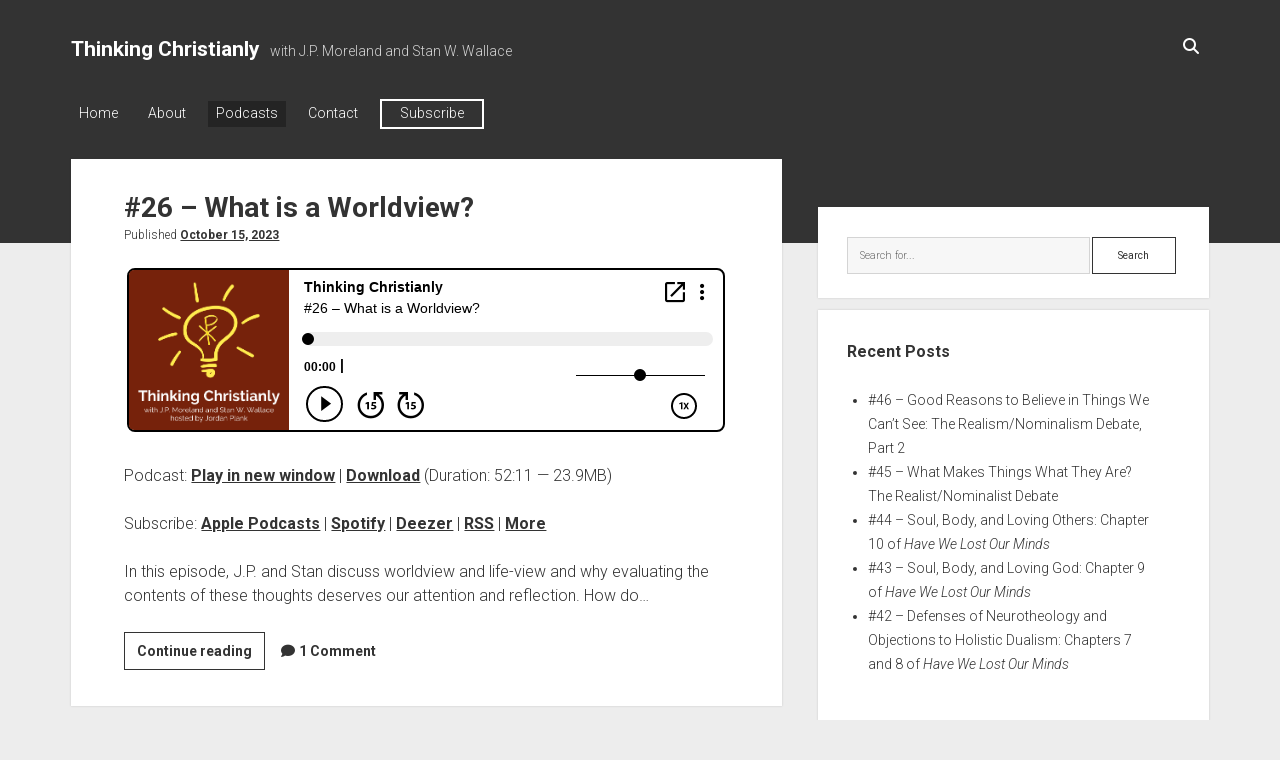

--- FILE ---
content_type: text/html; charset=UTF-8
request_url: https://thinkingchristianly.org/podcasts/page/3/
body_size: 18417
content:
<!DOCTYPE html>

<html lang="en-US">

<head>
	<title>Podcasts &#8211; Page 3 &#8211; Thinking Christianly</title>
<meta name='robots' content='max-image-preview:large' />
<meta charset="UTF-8" />
<meta name="viewport" content="width=device-width, initial-scale=1" />
<meta name="template" content="Period 1.750" />
<link rel='dns-prefetch' href='//fonts.googleapis.com' />
		<style>
			.lazyload,
			.lazyloading {
				max-width: 100%;
			}
		</style>
				<!-- This site uses the Google Analytics by MonsterInsights plugin v9.11.1 - Using Analytics tracking - https://www.monsterinsights.com/ -->
							<script src="//www.googletagmanager.com/gtag/js?id=G-3PFPW0T16J"  data-cfasync="false" data-wpfc-render="false" type="text/javascript" async></script>
			<script data-cfasync="false" data-wpfc-render="false" type="text/javascript">
				var mi_version = '9.11.1';
				var mi_track_user = true;
				var mi_no_track_reason = '';
								var MonsterInsightsDefaultLocations = {"page_location":"https:\/\/thinkingchristianly.org\/podcasts\/page\/3\/"};
								if ( typeof MonsterInsightsPrivacyGuardFilter === 'function' ) {
					var MonsterInsightsLocations = (typeof MonsterInsightsExcludeQuery === 'object') ? MonsterInsightsPrivacyGuardFilter( MonsterInsightsExcludeQuery ) : MonsterInsightsPrivacyGuardFilter( MonsterInsightsDefaultLocations );
				} else {
					var MonsterInsightsLocations = (typeof MonsterInsightsExcludeQuery === 'object') ? MonsterInsightsExcludeQuery : MonsterInsightsDefaultLocations;
				}

								var disableStrs = [
										'ga-disable-G-3PFPW0T16J',
									];

				/* Function to detect opted out users */
				function __gtagTrackerIsOptedOut() {
					for (var index = 0; index < disableStrs.length; index++) {
						if (document.cookie.indexOf(disableStrs[index] + '=true') > -1) {
							return true;
						}
					}

					return false;
				}

				/* Disable tracking if the opt-out cookie exists. */
				if (__gtagTrackerIsOptedOut()) {
					for (var index = 0; index < disableStrs.length; index++) {
						window[disableStrs[index]] = true;
					}
				}

				/* Opt-out function */
				function __gtagTrackerOptout() {
					for (var index = 0; index < disableStrs.length; index++) {
						document.cookie = disableStrs[index] + '=true; expires=Thu, 31 Dec 2099 23:59:59 UTC; path=/';
						window[disableStrs[index]] = true;
					}
				}

				if ('undefined' === typeof gaOptout) {
					function gaOptout() {
						__gtagTrackerOptout();
					}
				}
								window.dataLayer = window.dataLayer || [];

				window.MonsterInsightsDualTracker = {
					helpers: {},
					trackers: {},
				};
				if (mi_track_user) {
					function __gtagDataLayer() {
						dataLayer.push(arguments);
					}

					function __gtagTracker(type, name, parameters) {
						if (!parameters) {
							parameters = {};
						}

						if (parameters.send_to) {
							__gtagDataLayer.apply(null, arguments);
							return;
						}

						if (type === 'event') {
														parameters.send_to = monsterinsights_frontend.v4_id;
							var hookName = name;
							if (typeof parameters['event_category'] !== 'undefined') {
								hookName = parameters['event_category'] + ':' + name;
							}

							if (typeof MonsterInsightsDualTracker.trackers[hookName] !== 'undefined') {
								MonsterInsightsDualTracker.trackers[hookName](parameters);
							} else {
								__gtagDataLayer('event', name, parameters);
							}
							
						} else {
							__gtagDataLayer.apply(null, arguments);
						}
					}

					__gtagTracker('js', new Date());
					__gtagTracker('set', {
						'developer_id.dZGIzZG': true,
											});
					if ( MonsterInsightsLocations.page_location ) {
						__gtagTracker('set', MonsterInsightsLocations);
					}
										__gtagTracker('config', 'G-3PFPW0T16J', {"forceSSL":"true","link_attribution":"true"} );
										window.gtag = __gtagTracker;										(function () {
						/* https://developers.google.com/analytics/devguides/collection/analyticsjs/ */
						/* ga and __gaTracker compatibility shim. */
						var noopfn = function () {
							return null;
						};
						var newtracker = function () {
							return new Tracker();
						};
						var Tracker = function () {
							return null;
						};
						var p = Tracker.prototype;
						p.get = noopfn;
						p.set = noopfn;
						p.send = function () {
							var args = Array.prototype.slice.call(arguments);
							args.unshift('send');
							__gaTracker.apply(null, args);
						};
						var __gaTracker = function () {
							var len = arguments.length;
							if (len === 0) {
								return;
							}
							var f = arguments[len - 1];
							if (typeof f !== 'object' || f === null || typeof f.hitCallback !== 'function') {
								if ('send' === arguments[0]) {
									var hitConverted, hitObject = false, action;
									if ('event' === arguments[1]) {
										if ('undefined' !== typeof arguments[3]) {
											hitObject = {
												'eventAction': arguments[3],
												'eventCategory': arguments[2],
												'eventLabel': arguments[4],
												'value': arguments[5] ? arguments[5] : 1,
											}
										}
									}
									if ('pageview' === arguments[1]) {
										if ('undefined' !== typeof arguments[2]) {
											hitObject = {
												'eventAction': 'page_view',
												'page_path': arguments[2],
											}
										}
									}
									if (typeof arguments[2] === 'object') {
										hitObject = arguments[2];
									}
									if (typeof arguments[5] === 'object') {
										Object.assign(hitObject, arguments[5]);
									}
									if ('undefined' !== typeof arguments[1].hitType) {
										hitObject = arguments[1];
										if ('pageview' === hitObject.hitType) {
											hitObject.eventAction = 'page_view';
										}
									}
									if (hitObject) {
										action = 'timing' === arguments[1].hitType ? 'timing_complete' : hitObject.eventAction;
										hitConverted = mapArgs(hitObject);
										__gtagTracker('event', action, hitConverted);
									}
								}
								return;
							}

							function mapArgs(args) {
								var arg, hit = {};
								var gaMap = {
									'eventCategory': 'event_category',
									'eventAction': 'event_action',
									'eventLabel': 'event_label',
									'eventValue': 'event_value',
									'nonInteraction': 'non_interaction',
									'timingCategory': 'event_category',
									'timingVar': 'name',
									'timingValue': 'value',
									'timingLabel': 'event_label',
									'page': 'page_path',
									'location': 'page_location',
									'title': 'page_title',
									'referrer' : 'page_referrer',
								};
								for (arg in args) {
																		if (!(!args.hasOwnProperty(arg) || !gaMap.hasOwnProperty(arg))) {
										hit[gaMap[arg]] = args[arg];
									} else {
										hit[arg] = args[arg];
									}
								}
								return hit;
							}

							try {
								f.hitCallback();
							} catch (ex) {
							}
						};
						__gaTracker.create = newtracker;
						__gaTracker.getByName = newtracker;
						__gaTracker.getAll = function () {
							return [];
						};
						__gaTracker.remove = noopfn;
						__gaTracker.loaded = true;
						window['__gaTracker'] = __gaTracker;
					})();
									} else {
										console.log("");
					(function () {
						function __gtagTracker() {
							return null;
						}

						window['__gtagTracker'] = __gtagTracker;
						window['gtag'] = __gtagTracker;
					})();
									}
			</script>
							<!-- / Google Analytics by MonsterInsights -->
		<style id='wp-img-auto-sizes-contain-inline-css' type='text/css'>
img:is([sizes=auto i],[sizes^="auto," i]){contain-intrinsic-size:3000px 1500px}
/*# sourceURL=wp-img-auto-sizes-contain-inline-css */
</style>

<style id='wp-emoji-styles-inline-css' type='text/css'>

	img.wp-smiley, img.emoji {
		display: inline !important;
		border: none !important;
		box-shadow: none !important;
		height: 1em !important;
		width: 1em !important;
		margin: 0 0.07em !important;
		vertical-align: -0.1em !important;
		background: none !important;
		padding: 0 !important;
	}
/*# sourceURL=wp-emoji-styles-inline-css */
</style>
<style id='classic-theme-styles-inline-css' type='text/css'>
/*! This file is auto-generated */
.wp-block-button__link{color:#fff;background-color:#32373c;border-radius:9999px;box-shadow:none;text-decoration:none;padding:calc(.667em + 2px) calc(1.333em + 2px);font-size:1.125em}.wp-block-file__button{background:#32373c;color:#fff;text-decoration:none}
/*# sourceURL=/wp-includes/css/classic-themes.min.css */
</style>
<style id='powerpress-player-block-style-inline-css' type='text/css'>


/*# sourceURL=https://thinkingchristianly.org/wp-content/plugins/powerpress/blocks/player-block/build/style-index.css */
</style>
<style id='global-styles-inline-css' type='text/css'>
:root{--wp--preset--aspect-ratio--square: 1;--wp--preset--aspect-ratio--4-3: 4/3;--wp--preset--aspect-ratio--3-4: 3/4;--wp--preset--aspect-ratio--3-2: 3/2;--wp--preset--aspect-ratio--2-3: 2/3;--wp--preset--aspect-ratio--16-9: 16/9;--wp--preset--aspect-ratio--9-16: 9/16;--wp--preset--color--black: #000000;--wp--preset--color--cyan-bluish-gray: #abb8c3;--wp--preset--color--white: #ffffff;--wp--preset--color--pale-pink: #f78da7;--wp--preset--color--vivid-red: #cf2e2e;--wp--preset--color--luminous-vivid-orange: #ff6900;--wp--preset--color--luminous-vivid-amber: #fcb900;--wp--preset--color--light-green-cyan: #7bdcb5;--wp--preset--color--vivid-green-cyan: #00d084;--wp--preset--color--pale-cyan-blue: #8ed1fc;--wp--preset--color--vivid-cyan-blue: #0693e3;--wp--preset--color--vivid-purple: #9b51e0;--wp--preset--gradient--vivid-cyan-blue-to-vivid-purple: linear-gradient(135deg,rgb(6,147,227) 0%,rgb(155,81,224) 100%);--wp--preset--gradient--light-green-cyan-to-vivid-green-cyan: linear-gradient(135deg,rgb(122,220,180) 0%,rgb(0,208,130) 100%);--wp--preset--gradient--luminous-vivid-amber-to-luminous-vivid-orange: linear-gradient(135deg,rgb(252,185,0) 0%,rgb(255,105,0) 100%);--wp--preset--gradient--luminous-vivid-orange-to-vivid-red: linear-gradient(135deg,rgb(255,105,0) 0%,rgb(207,46,46) 100%);--wp--preset--gradient--very-light-gray-to-cyan-bluish-gray: linear-gradient(135deg,rgb(238,238,238) 0%,rgb(169,184,195) 100%);--wp--preset--gradient--cool-to-warm-spectrum: linear-gradient(135deg,rgb(74,234,220) 0%,rgb(151,120,209) 20%,rgb(207,42,186) 40%,rgb(238,44,130) 60%,rgb(251,105,98) 80%,rgb(254,248,76) 100%);--wp--preset--gradient--blush-light-purple: linear-gradient(135deg,rgb(255,206,236) 0%,rgb(152,150,240) 100%);--wp--preset--gradient--blush-bordeaux: linear-gradient(135deg,rgb(254,205,165) 0%,rgb(254,45,45) 50%,rgb(107,0,62) 100%);--wp--preset--gradient--luminous-dusk: linear-gradient(135deg,rgb(255,203,112) 0%,rgb(199,81,192) 50%,rgb(65,88,208) 100%);--wp--preset--gradient--pale-ocean: linear-gradient(135deg,rgb(255,245,203) 0%,rgb(182,227,212) 50%,rgb(51,167,181) 100%);--wp--preset--gradient--electric-grass: linear-gradient(135deg,rgb(202,248,128) 0%,rgb(113,206,126) 100%);--wp--preset--gradient--midnight: linear-gradient(135deg,rgb(2,3,129) 0%,rgb(40,116,252) 100%);--wp--preset--font-size--small: 12px;--wp--preset--font-size--medium: 20px;--wp--preset--font-size--large: 21px;--wp--preset--font-size--x-large: 42px;--wp--preset--font-size--regular: 16px;--wp--preset--font-size--larger: 28px;--wp--preset--spacing--20: 0.44rem;--wp--preset--spacing--30: 0.67rem;--wp--preset--spacing--40: 1rem;--wp--preset--spacing--50: 1.5rem;--wp--preset--spacing--60: 2.25rem;--wp--preset--spacing--70: 3.38rem;--wp--preset--spacing--80: 5.06rem;--wp--preset--shadow--natural: 6px 6px 9px rgba(0, 0, 0, 0.2);--wp--preset--shadow--deep: 12px 12px 50px rgba(0, 0, 0, 0.4);--wp--preset--shadow--sharp: 6px 6px 0px rgba(0, 0, 0, 0.2);--wp--preset--shadow--outlined: 6px 6px 0px -3px rgb(255, 255, 255), 6px 6px rgb(0, 0, 0);--wp--preset--shadow--crisp: 6px 6px 0px rgb(0, 0, 0);}:where(.is-layout-flex){gap: 0.5em;}:where(.is-layout-grid){gap: 0.5em;}body .is-layout-flex{display: flex;}.is-layout-flex{flex-wrap: wrap;align-items: center;}.is-layout-flex > :is(*, div){margin: 0;}body .is-layout-grid{display: grid;}.is-layout-grid > :is(*, div){margin: 0;}:where(.wp-block-columns.is-layout-flex){gap: 2em;}:where(.wp-block-columns.is-layout-grid){gap: 2em;}:where(.wp-block-post-template.is-layout-flex){gap: 1.25em;}:where(.wp-block-post-template.is-layout-grid){gap: 1.25em;}.has-black-color{color: var(--wp--preset--color--black) !important;}.has-cyan-bluish-gray-color{color: var(--wp--preset--color--cyan-bluish-gray) !important;}.has-white-color{color: var(--wp--preset--color--white) !important;}.has-pale-pink-color{color: var(--wp--preset--color--pale-pink) !important;}.has-vivid-red-color{color: var(--wp--preset--color--vivid-red) !important;}.has-luminous-vivid-orange-color{color: var(--wp--preset--color--luminous-vivid-orange) !important;}.has-luminous-vivid-amber-color{color: var(--wp--preset--color--luminous-vivid-amber) !important;}.has-light-green-cyan-color{color: var(--wp--preset--color--light-green-cyan) !important;}.has-vivid-green-cyan-color{color: var(--wp--preset--color--vivid-green-cyan) !important;}.has-pale-cyan-blue-color{color: var(--wp--preset--color--pale-cyan-blue) !important;}.has-vivid-cyan-blue-color{color: var(--wp--preset--color--vivid-cyan-blue) !important;}.has-vivid-purple-color{color: var(--wp--preset--color--vivid-purple) !important;}.has-black-background-color{background-color: var(--wp--preset--color--black) !important;}.has-cyan-bluish-gray-background-color{background-color: var(--wp--preset--color--cyan-bluish-gray) !important;}.has-white-background-color{background-color: var(--wp--preset--color--white) !important;}.has-pale-pink-background-color{background-color: var(--wp--preset--color--pale-pink) !important;}.has-vivid-red-background-color{background-color: var(--wp--preset--color--vivid-red) !important;}.has-luminous-vivid-orange-background-color{background-color: var(--wp--preset--color--luminous-vivid-orange) !important;}.has-luminous-vivid-amber-background-color{background-color: var(--wp--preset--color--luminous-vivid-amber) !important;}.has-light-green-cyan-background-color{background-color: var(--wp--preset--color--light-green-cyan) !important;}.has-vivid-green-cyan-background-color{background-color: var(--wp--preset--color--vivid-green-cyan) !important;}.has-pale-cyan-blue-background-color{background-color: var(--wp--preset--color--pale-cyan-blue) !important;}.has-vivid-cyan-blue-background-color{background-color: var(--wp--preset--color--vivid-cyan-blue) !important;}.has-vivid-purple-background-color{background-color: var(--wp--preset--color--vivid-purple) !important;}.has-black-border-color{border-color: var(--wp--preset--color--black) !important;}.has-cyan-bluish-gray-border-color{border-color: var(--wp--preset--color--cyan-bluish-gray) !important;}.has-white-border-color{border-color: var(--wp--preset--color--white) !important;}.has-pale-pink-border-color{border-color: var(--wp--preset--color--pale-pink) !important;}.has-vivid-red-border-color{border-color: var(--wp--preset--color--vivid-red) !important;}.has-luminous-vivid-orange-border-color{border-color: var(--wp--preset--color--luminous-vivid-orange) !important;}.has-luminous-vivid-amber-border-color{border-color: var(--wp--preset--color--luminous-vivid-amber) !important;}.has-light-green-cyan-border-color{border-color: var(--wp--preset--color--light-green-cyan) !important;}.has-vivid-green-cyan-border-color{border-color: var(--wp--preset--color--vivid-green-cyan) !important;}.has-pale-cyan-blue-border-color{border-color: var(--wp--preset--color--pale-cyan-blue) !important;}.has-vivid-cyan-blue-border-color{border-color: var(--wp--preset--color--vivid-cyan-blue) !important;}.has-vivid-purple-border-color{border-color: var(--wp--preset--color--vivid-purple) !important;}.has-vivid-cyan-blue-to-vivid-purple-gradient-background{background: var(--wp--preset--gradient--vivid-cyan-blue-to-vivid-purple) !important;}.has-light-green-cyan-to-vivid-green-cyan-gradient-background{background: var(--wp--preset--gradient--light-green-cyan-to-vivid-green-cyan) !important;}.has-luminous-vivid-amber-to-luminous-vivid-orange-gradient-background{background: var(--wp--preset--gradient--luminous-vivid-amber-to-luminous-vivid-orange) !important;}.has-luminous-vivid-orange-to-vivid-red-gradient-background{background: var(--wp--preset--gradient--luminous-vivid-orange-to-vivid-red) !important;}.has-very-light-gray-to-cyan-bluish-gray-gradient-background{background: var(--wp--preset--gradient--very-light-gray-to-cyan-bluish-gray) !important;}.has-cool-to-warm-spectrum-gradient-background{background: var(--wp--preset--gradient--cool-to-warm-spectrum) !important;}.has-blush-light-purple-gradient-background{background: var(--wp--preset--gradient--blush-light-purple) !important;}.has-blush-bordeaux-gradient-background{background: var(--wp--preset--gradient--blush-bordeaux) !important;}.has-luminous-dusk-gradient-background{background: var(--wp--preset--gradient--luminous-dusk) !important;}.has-pale-ocean-gradient-background{background: var(--wp--preset--gradient--pale-ocean) !important;}.has-electric-grass-gradient-background{background: var(--wp--preset--gradient--electric-grass) !important;}.has-midnight-gradient-background{background: var(--wp--preset--gradient--midnight) !important;}.has-small-font-size{font-size: var(--wp--preset--font-size--small) !important;}.has-medium-font-size{font-size: var(--wp--preset--font-size--medium) !important;}.has-large-font-size{font-size: var(--wp--preset--font-size--large) !important;}.has-x-large-font-size{font-size: var(--wp--preset--font-size--x-large) !important;}
:where(.wp-block-post-template.is-layout-flex){gap: 1.25em;}:where(.wp-block-post-template.is-layout-grid){gap: 1.25em;}
:where(.wp-block-term-template.is-layout-flex){gap: 1.25em;}:where(.wp-block-term-template.is-layout-grid){gap: 1.25em;}
:where(.wp-block-columns.is-layout-flex){gap: 2em;}:where(.wp-block-columns.is-layout-grid){gap: 2em;}
:root :where(.wp-block-pullquote){font-size: 1.5em;line-height: 1.6;}
/*# sourceURL=global-styles-inline-css */
</style>
<link rel='stylesheet' id='ct-period-style-css' href='https://thinkingchristianly.org/wp-content/themes/period/style.css?ver=6.9' type='text/css' media='all' />
<style id='ct-period-style-inline-css' type='text/css'>
#menu-item-738{
	padding:0 10px;
	border: 2px #FFF solid;
}
.featured-image{
	display:none;
}
/*# sourceURL=ct-period-style-inline-css */
</style>
<link rel='stylesheet' id='ct-period-child-style-css' href='https://thinkingchristianly.org/wp-content/themes/period-child/style.css?ver=6.9' type='text/css' media='all' />
<link rel='stylesheet' id='ct-period-google-fonts-css' href='//fonts.googleapis.com/css?family=Roboto%3A300%2C300italic%2C400%2C700&#038;subset=latin%2Clatin-ext&#038;display=swap&#038;ver=6.9' type='text/css' media='all' />
<link rel='stylesheet' id='ct-period-font-awesome-css' href='https://thinkingchristianly.org/wp-content/themes/period/assets/font-awesome/css/all.min.css?ver=6.9' type='text/css' media='all' />
<script type="text/javascript" src="https://thinkingchristianly.org/wp-content/plugins/google-analytics-for-wordpress/assets/js/frontend-gtag.min.js?ver=9.11.1" id="monsterinsights-frontend-script-js" async="async" data-wp-strategy="async"></script>
<script data-cfasync="false" data-wpfc-render="false" type="text/javascript" id='monsterinsights-frontend-script-js-extra'>/* <![CDATA[ */
var monsterinsights_frontend = {"js_events_tracking":"true","download_extensions":"doc,pdf,ppt,zip,xls,docx,pptx,xlsx","inbound_paths":"[{\"path\":\"\\\/go\\\/\",\"label\":\"affiliate\"},{\"path\":\"\\\/recommend\\\/\",\"label\":\"affiliate\"}]","home_url":"https:\/\/thinkingchristianly.org","hash_tracking":"false","v4_id":"G-3PFPW0T16J"};/* ]]> */
</script>
<script type="text/javascript" src="https://thinkingchristianly.org/wp-includes/js/jquery/jquery.min.js?ver=3.7.1" id="jquery-core-js"></script>
<script type="text/javascript" src="https://thinkingchristianly.org/wp-includes/js/jquery/jquery-migrate.min.js?ver=3.4.1" id="jquery-migrate-js"></script>
<link rel="https://api.w.org/" href="https://thinkingchristianly.org/wp-json/" /><link rel="EditURI" type="application/rsd+xml" title="RSD" href="https://thinkingchristianly.org/xmlrpc.php?rsd" />
<meta name="generator" content="WordPress 6.9" />
            <script type="text/javascript"><!--
                                function powerpress_pinw(pinw_url){window.open(pinw_url, 'PowerPressPlayer','toolbar=0,status=0,resizable=1,width=460,height=320');	return false;}
                //-->

                // tabnab protection
                window.addEventListener('load', function () {
                    // make all links have rel="noopener noreferrer"
                    document.querySelectorAll('a[target="_blank"]').forEach(link => {
                        link.setAttribute('rel', 'noopener noreferrer');
                    });
                });
            </script>
            <link rel="alternate" type="application/rss+xml" title="Thinking Christianly" href="https://thinkingchristianly.org/feed/podcast/" />
		<script>
			document.documentElement.className = document.documentElement.className.replace('no-js', 'js');
		</script>
				<style>
			.no-js img.lazyload {
				display: none;
			}

			figure.wp-block-image img.lazyloading {
				min-width: 150px;
			}

			.lazyload,
			.lazyloading {
				--smush-placeholder-width: 100px;
				--smush-placeholder-aspect-ratio: 1/1;
				width: var(--smush-image-width, var(--smush-placeholder-width)) !important;
				aspect-ratio: var(--smush-image-aspect-ratio, var(--smush-placeholder-aspect-ratio)) !important;
			}

						.lazyload, .lazyloading {
				opacity: 0;
			}

			.lazyloaded {
				opacity: 1;
				transition: opacity 400ms;
				transition-delay: 0ms;
			}

					</style>
		<meta name="generator" content="Elementor 3.33.6; features: additional_custom_breakpoints; settings: css_print_method-external, google_font-enabled, font_display-auto">
			<style>
				.e-con.e-parent:nth-of-type(n+4):not(.e-lazyloaded):not(.e-no-lazyload),
				.e-con.e-parent:nth-of-type(n+4):not(.e-lazyloaded):not(.e-no-lazyload) * {
					background-image: none !important;
				}
				@media screen and (max-height: 1024px) {
					.e-con.e-parent:nth-of-type(n+3):not(.e-lazyloaded):not(.e-no-lazyload),
					.e-con.e-parent:nth-of-type(n+3):not(.e-lazyloaded):not(.e-no-lazyload) * {
						background-image: none !important;
					}
				}
				@media screen and (max-height: 640px) {
					.e-con.e-parent:nth-of-type(n+2):not(.e-lazyloaded):not(.e-no-lazyload),
					.e-con.e-parent:nth-of-type(n+2):not(.e-lazyloaded):not(.e-no-lazyload) * {
						background-image: none !important;
					}
				}
			</style>
			<link rel="icon" href="https://thinkingchristianly.org/wp-content/uploads/2021/03/Thinking-Christianly-Favicon-compressed-150x150.png" sizes="32x32" />
<link rel="icon" href="https://thinkingchristianly.org/wp-content/uploads/2021/03/Thinking-Christianly-Favicon-compressed.png" sizes="192x192" />
<link rel="apple-touch-icon" href="https://thinkingchristianly.org/wp-content/uploads/2021/03/Thinking-Christianly-Favicon-compressed.png" />
<meta name="msapplication-TileImage" content="https://thinkingchristianly.org/wp-content/uploads/2021/03/Thinking-Christianly-Favicon-compressed.png" />
		<style type="text/css" id="wp-custom-css">
			#menu-item-738{
	padding:0 10px;
	border: 2px #FFF solid;
}
.featured-image{
	display:none;
}		</style>
			<link rel="apple-touch-icon" sizes="180x180" href="/apple-touch-icon.png">
	<link rel="icon" type="image/png" sizes="32x32" href="/favicon-32x32.png">
	<link rel="icon" type="image/png" sizes="16x16" href="/favicon-16x16.png">
	<link rel="manifest" href="/site.webmanifest">
<!-- Global site tag (gtag.js) - Google Analytics 
<script async src="https://www.googletagmanager.com/gtag/js?id=UA-183659144-1"></script>
<script>
  window.dataLayer = window.dataLayer || [];
  function gtag(){dataLayer.push(arguments);}
  gtag('js', new Date());

  gtag('config', 'UA-183659144-1');
</script>
-->
</head>

<body id="period-child" class="blog paged paged-3 wp-theme-period wp-child-theme-period-child elementor-default elementor-kit-9">
<a class="skip-content" href="#main">Press &quot;Enter&quot; to skip to content</a>
<div id="overflow-container" class="overflow-container">
			<header class="site-header" id="site-header" role="banner">
		<div class="max-width">
			<div id="title-container" class="title-container">
				<div id='site-title' class='site-title'><a href='https://thinkingchristianly.org'>Thinking Christianly</a></div>				<p class="tagline">with J.P. Moreland and Stan W. Wallace</p>			</div>
			<button id="toggle-navigation" class="toggle-navigation" name="toggle-navigation" aria-expanded="false">
				<span class="screen-reader-text">open menu</span>
				<svg width="36px" height="23px" viewBox="0 0 36 23" version="1.1" xmlns="http://www.w3.org/2000/svg" xmlns:xlink="http://www.w3.org/1999/xlink">
				    <desc>mobile menu toggle button</desc>
				    <g stroke="none" stroke-width="1" fill="none" fill-rule="evenodd">
				        <g transform="translate(-142.000000, -104.000000)" fill="#FFFFFF">
				            <g transform="translate(142.000000, 104.000000)">
				                <rect x="0" y="20" width="36" height="3"></rect>
				                <rect x="0" y="10" width="36" height="3"></rect>
				                <rect x="0" y="0" width="36" height="3"></rect>
				            </g>
				        </g>
				    </g>
				</svg>			</button>
			<div id="menu-primary-container" class="menu-primary-container">
				<div class="icon-container">
										<div class='search-form-container'>
	<button id="search-icon" class="search-icon">
		<i class="fas fa-search"></i>
	</button>
	<form role="search" method="get" class="search-form" action="https://thinkingchristianly.org/">
		<label class="screen-reader-text">Search</label>
		<input type="search" class="search-field" placeholder="Search..." value="" name="s"
		       title="Search for:" tabindex="-1"/>
	</form>
</div>				</div>
				<div id="menu-primary" class="menu-container menu-primary" role="navigation">
    <nav class="menu"><ul id="menu-primary-items" class="menu-primary-items"><li id="menu-item-651" class="menu-item menu-item-type-post_type menu-item-object-page menu-item-home menu-item-651"><a href="https://thinkingchristianly.org/">Home</a></li>
<li id="menu-item-652" class="menu-item menu-item-type-post_type menu-item-object-page menu-item-652"><a href="https://thinkingchristianly.org/about/">About</a></li>
<li id="menu-item-1310" class="menu-item menu-item-type-post_type menu-item-object-page current-menu-item page_item page-item-751 current_page_item current_page_parent menu-item-1310"><a href="https://thinkingchristianly.org/podcasts/" aria-current="page">Podcasts</a></li>
<li id="menu-item-654" class="menu-item menu-item-type-post_type menu-item-object-page menu-item-654"><a href="https://thinkingchristianly.org/contact/">Contact</a></li>
<li id="menu-item-738" class="menu-item menu-item-type-post_type menu-item-object-page menu-item-738"><a href="https://thinkingchristianly.org/subscribe-to-podcast/">Subscribe</a></li>
</ul></nav></div>
			</div>
		</div>
	</header>
			<div id="primary-container" class="primary-container">
		<div class="max-width">
			<section id="main" class="main" role="main">
				<h1 class="screen-reader-text">Thinking Christianly Posts</h1>
<div id="loop-container" class="loop-container">
    <div class="post-1769 post type-post status-publish format-standard hentry category-cultural-engagement category-intellectual-life category-spiritual-life entry">
	<article>
						<div class="post-container">
			<div class='post-header'>
								<h2 class='post-title'>
					<a href="https://thinkingchristianly.org/26-what-is-a-worldview/">#26 &#8211; What is a Worldview?</a>
				</h2>
				<div class="post-byline">Published <a class='date' href='https://thinkingchristianly.org/2023/10/'>October 15, 2023</a></div>			</div>
			<div class="post-content">
				<iframe data-src="https://player.blubrry.com/?podcast_id=120814986&amp;media_url=https%3A%2F%2Fmedia.blubrry.com%2Fthinkingchristianly%2Fcontent.blubrry.com%2Fthinkingchristianly%2FTC026-Worldview.mp3&amp;modern=1#mode-Light&border-000000&progress-000000" scrolling="no" width="100%" height="165" frameborder="0" id="blubrryplayer-1" class="blubrryplayer lazyload" title="Blubrry Podcast Player" src="[data-uri]" data-load-mode="1"></iframe><p class="powerpress_links powerpress_links_mp3" style="margin-bottom: 1px !important;">Podcast: <a href="https://media.blubrry.com/thinkingchristianly/content.blubrry.com/thinkingchristianly/TC026-Worldview.mp3" class="powerpress_link_pinw" target="_blank" title="Play in new window" onclick="return powerpress_pinw('https://thinkingchristianly.org/?powerpress_pinw=1769-podcast');" rel="nofollow">Play in new window</a> | <a href="https://media.blubrry.com/thinkingchristianly/content.blubrry.com/thinkingchristianly/TC026-Worldview.mp3" class="powerpress_link_d" title="Download" rel="nofollow" download="TC026-Worldview.mp3">Download</a> (Duration: 52:11 &#8212; 23.9MB)</p><p class="powerpress_links powerpress_subscribe_links">Subscribe: <a href="https://podcasts.apple.com/us/podcast/thinking-christianly/id1569838432?mt=2&amp;ls=1" class="powerpress_link_subscribe powerpress_link_subscribe_itunes" target="_blank" title="Subscribe on Apple Podcasts" rel="nofollow">Apple Podcasts</a> | <a href="https://open.spotify.com/show/53okyhUAAxtMYXCcxFQqRK?si=5WsWaD9lTC-jV4Fux7KYkQ" class="powerpress_link_subscribe powerpress_link_subscribe_spotify" target="_blank" title="Subscribe on Spotify" rel="nofollow">Spotify</a> | <a href="https://www.deezer.com/show/2497902" class="powerpress_link_subscribe powerpress_link_subscribe_deezer" target="_blank" title="Subscribe on Deezer" rel="nofollow">Deezer</a> | <a href="https://thinkingchristianly.org/feed/podcast/" class="powerpress_link_subscribe powerpress_link_subscribe_rss" target="_blank" title="Subscribe via RSS" rel="nofollow">RSS</a> | <a href="https://thinkingchristianly.org/subscribe-to-podcast/" class="powerpress_link_subscribe powerpress_link_subscribe_more" target="_blank" title="More" rel="nofollow">More</a></p><p>In this episode, J.P. and Stan discuss worldview and life-view and why evaluating the contents of these thoughts deserves our attention and reflection. How do&#8230;</p>
<div class="more-link-wrapper"><a class="more-link" href="https://thinkingchristianly.org/26-what-is-a-worldview/">Continue reading<span class="screen-reader-text">#26 &#8211; What is a Worldview?</span></a></div>
				<span class="comments-link">
	<i class="fas fa-comment" aria-hidden="true" title="comment icon"></i>
	<a href="https://thinkingchristianly.org/26-what-is-a-worldview/#comments">1 Comment</a></span>			</div>
		</div>
	</article>
	</div><div class="post-1761 post type-post status-publish format-standard hentry category-developing-community category-intellectual-life category-spiritual-life entry">
	<article>
						<div class="post-container">
			<div class='post-header'>
								<h2 class='post-title'>
					<a href="https://thinkingchristianly.org/episode-25-considering-graduate-school/">#25 &#8211; Considering Graduate School?</a>
				</h2>
				<div class="post-byline">Published <a class='date' href='https://thinkingchristianly.org/2023/09/'>September 18, 2023</a></div>			</div>
			<div class="post-content">
				<iframe data-src="https://player.blubrry.com/?podcast_id=118834325&amp;media_url=https%3A%2F%2Fmedia.blubrry.com%2Fthinkingchristianly%2Fcontent.blubrry.com%2Fthinkingchristianly%2FTC025-Grad_Programs.mp3&amp;modern=1#mode-Light&border-000000&progress-000000" scrolling="no" width="100%" height="165" frameborder="0" id="blubrryplayer-2" class="blubrryplayer lazyload" title="Blubrry Podcast Player" src="[data-uri]" data-load-mode="1"></iframe><p class="powerpress_links powerpress_links_mp3" style="margin-bottom: 1px !important;">Podcast: <a href="https://media.blubrry.com/thinkingchristianly/content.blubrry.com/thinkingchristianly/TC025-Grad_Programs.mp3" class="powerpress_link_pinw" target="_blank" title="Play in new window" onclick="return powerpress_pinw('https://thinkingchristianly.org/?powerpress_pinw=1761-podcast');" rel="nofollow">Play in new window</a> | <a href="https://media.blubrry.com/thinkingchristianly/content.blubrry.com/thinkingchristianly/TC025-Grad_Programs.mp3" class="powerpress_link_d" title="Download" rel="nofollow" download="TC025-Grad_Programs.mp3">Download</a> (Duration: 56:30 &#8212; 25.9MB)</p><p class="powerpress_links powerpress_subscribe_links">Subscribe: <a href="https://podcasts.apple.com/us/podcast/thinking-christianly/id1569838432?mt=2&amp;ls=1" class="powerpress_link_subscribe powerpress_link_subscribe_itunes" target="_blank" title="Subscribe on Apple Podcasts" rel="nofollow">Apple Podcasts</a> | <a href="https://open.spotify.com/show/53okyhUAAxtMYXCcxFQqRK?si=5WsWaD9lTC-jV4Fux7KYkQ" class="powerpress_link_subscribe powerpress_link_subscribe_spotify" target="_blank" title="Subscribe on Spotify" rel="nofollow">Spotify</a> | <a href="https://www.deezer.com/show/2497902" class="powerpress_link_subscribe powerpress_link_subscribe_deezer" target="_blank" title="Subscribe on Deezer" rel="nofollow">Deezer</a> | <a href="https://thinkingchristianly.org/feed/podcast/" class="powerpress_link_subscribe powerpress_link_subscribe_rss" target="_blank" title="Subscribe via RSS" rel="nofollow">RSS</a> | <a href="https://thinkingchristianly.org/subscribe-to-podcast/" class="powerpress_link_subscribe powerpress_link_subscribe_more" target="_blank" title="More" rel="nofollow">More</a></p><p>For those of us not currently connected to the academic world, the idea of furthering our education as Christians can be daunting. Where do you&#8230;</p>
<div class="more-link-wrapper"><a class="more-link" href="https://thinkingchristianly.org/episode-25-considering-graduate-school/">Continue reading<span class="screen-reader-text">#25 &#8211; Considering Graduate School?</span></a></div>
				<span class="comments-link">
	<i class="fas fa-comment" aria-hidden="true" title="comment icon"></i>
	<a href="https://thinkingchristianly.org/episode-25-considering-graduate-school/#comments">1 Comment</a></span>			</div>
		</div>
	</article>
	</div><div class="post-1751 post type-post status-publish format-standard hentry category-cultural-engagement category-intellectual-life entry">
	<article>
						<div class="post-container">
			<div class='post-header'>
								<h2 class='post-title'>
					<a href="https://thinkingchristianly.org/24-can-you-prove-it-knowledge-in-an-age-of-skepticism/">#24 &#8211; “Can You Prove It?” Knowledge in an Age of Skepticism</a>
				</h2>
				<div class="post-byline">Published <a class='date' href='https://thinkingchristianly.org/2023/08/'>August 21, 2023</a></div>			</div>
			<div class="post-content">
				<iframe data-src="https://player.blubrry.com/?podcast_id=116548844&amp;media_url=https%3A%2F%2Fmedia.blubrry.com%2Fthinkingchristianly%2Fcontent.blubrry.com%2Fthinkingchristianly%2FTC024-Skepticism.mp3&amp;modern=1#mode-Light&border-000000&progress-000000" scrolling="no" width="100%" height="165" frameborder="0" id="blubrryplayer-3" class="blubrryplayer lazyload" title="Blubrry Podcast Player" src="[data-uri]" data-load-mode="1"></iframe><p class="powerpress_links powerpress_links_mp3" style="margin-bottom: 1px !important;">Podcast: <a href="https://media.blubrry.com/thinkingchristianly/content.blubrry.com/thinkingchristianly/TC024-Skepticism.mp3" class="powerpress_link_pinw" target="_blank" title="Play in new window" onclick="return powerpress_pinw('https://thinkingchristianly.org/?powerpress_pinw=1751-podcast');" rel="nofollow">Play in new window</a> | <a href="https://media.blubrry.com/thinkingchristianly/content.blubrry.com/thinkingchristianly/TC024-Skepticism.mp3" class="powerpress_link_d" title="Download" rel="nofollow" download="TC024-Skepticism.mp3">Download</a> (Duration: 47:42 &#8212; 21.9MB)</p><p class="powerpress_links powerpress_subscribe_links">Subscribe: <a href="https://podcasts.apple.com/us/podcast/thinking-christianly/id1569838432?mt=2&amp;ls=1" class="powerpress_link_subscribe powerpress_link_subscribe_itunes" target="_blank" title="Subscribe on Apple Podcasts" rel="nofollow">Apple Podcasts</a> | <a href="https://open.spotify.com/show/53okyhUAAxtMYXCcxFQqRK?si=5WsWaD9lTC-jV4Fux7KYkQ" class="powerpress_link_subscribe powerpress_link_subscribe_spotify" target="_blank" title="Subscribe on Spotify" rel="nofollow">Spotify</a> | <a href="https://www.deezer.com/show/2497902" class="powerpress_link_subscribe powerpress_link_subscribe_deezer" target="_blank" title="Subscribe on Deezer" rel="nofollow">Deezer</a> | <a href="https://thinkingchristianly.org/feed/podcast/" class="powerpress_link_subscribe powerpress_link_subscribe_rss" target="_blank" title="Subscribe via RSS" rel="nofollow">RSS</a> | <a href="https://thinkingchristianly.org/subscribe-to-podcast/" class="powerpress_link_subscribe powerpress_link_subscribe_more" target="_blank" title="More" rel="nofollow">More</a></p><p>“The certainty problem has crept in and polluted the whole enterprise of knowing.” &#8211; J.P. Moreland. In this episode, J.P. and Stan have a practical&#8230;</p>
<div class="more-link-wrapper"><a class="more-link" href="https://thinkingchristianly.org/24-can-you-prove-it-knowledge-in-an-age-of-skepticism/">Continue reading<span class="screen-reader-text">#24 &#8211; “Can You Prove It?” Knowledge in an Age of Skepticism</span></a></div>
				<span class="comments-link">
	<i class="fas fa-comment" aria-hidden="true" title="comment icon"></i>
	<a href="https://thinkingchristianly.org/24-can-you-prove-it-knowledge-in-an-age-of-skepticism/#respond">Leave a Comment</a></span>			</div>
		</div>
	</article>
	</div><div class="post-1738 post type-post status-publish format-standard hentry category-intellectual-life category-spiritual-life entry">
	<article>
						<div class="post-container">
			<div class='post-header'>
								<h2 class='post-title'>
					<a href="https://thinkingchristianly.org/23-dallas-willard-husserl-and-the-future-of-spiritual-formation/">#23: Dallas Willard, Husserl, and the Future of Spiritual Formation</a>
				</h2>
				<div class="post-byline">Published <a class='date' href='https://thinkingchristianly.org/2023/07/'>July 15, 2023</a></div>			</div>
			<div class="post-content">
				<iframe data-src="https://player.blubrry.com/?podcast_id=107159736&amp;media_url=https%3A%2F%2Fmedia.blubrry.com%2Fthinkingchristianly%2Fcontent.blubrry.com%2Fthinkingchristianly%2FTC023-Willard.mp3&amp;modern=1#mode-Light&border-000000&progress-000000" scrolling="no" width="100%" height="165" frameborder="0" id="blubrryplayer-4" class="blubrryplayer lazyload" title="Blubrry Podcast Player" src="[data-uri]" data-load-mode="1"></iframe><p class="powerpress_links powerpress_links_mp3" style="margin-bottom: 1px !important;">Podcast: <a href="https://media.blubrry.com/thinkingchristianly/content.blubrry.com/thinkingchristianly/TC023-Willard.mp3" class="powerpress_link_pinw" target="_blank" title="Play in new window" onclick="return powerpress_pinw('https://thinkingchristianly.org/?powerpress_pinw=1738-podcast');" rel="nofollow">Play in new window</a> | <a href="https://media.blubrry.com/thinkingchristianly/content.blubrry.com/thinkingchristianly/TC023-Willard.mp3" class="powerpress_link_d" title="Download" rel="nofollow" download="TC023-Willard.mp3">Download</a> (Duration: 41:40 &#8212; 19.1MB)</p><p class="powerpress_links powerpress_subscribe_links">Subscribe: <a href="https://podcasts.apple.com/us/podcast/thinking-christianly/id1569838432?mt=2&amp;ls=1" class="powerpress_link_subscribe powerpress_link_subscribe_itunes" target="_blank" title="Subscribe on Apple Podcasts" rel="nofollow">Apple Podcasts</a> | <a href="https://open.spotify.com/show/53okyhUAAxtMYXCcxFQqRK?si=5WsWaD9lTC-jV4Fux7KYkQ" class="powerpress_link_subscribe powerpress_link_subscribe_spotify" target="_blank" title="Subscribe on Spotify" rel="nofollow">Spotify</a> | <a href="https://www.deezer.com/show/2497902" class="powerpress_link_subscribe powerpress_link_subscribe_deezer" target="_blank" title="Subscribe on Deezer" rel="nofollow">Deezer</a> | <a href="https://thinkingchristianly.org/feed/podcast/" class="powerpress_link_subscribe powerpress_link_subscribe_rss" target="_blank" title="Subscribe via RSS" rel="nofollow">RSS</a> | <a href="https://thinkingchristianly.org/subscribe-to-podcast/" class="powerpress_link_subscribe powerpress_link_subscribe_more" target="_blank" title="More" rel="nofollow">More</a></p><p>Most of us know Dallas Willard as a brilliant and pastoral writer on spiritual formation. In his writing, you can sense a man of great&#8230;</p>
<div class="more-link-wrapper"><a class="more-link" href="https://thinkingchristianly.org/23-dallas-willard-husserl-and-the-future-of-spiritual-formation/">Continue reading<span class="screen-reader-text">#23: Dallas Willard, Husserl, and the Future of Spiritual Formation</span></a></div>
				<span class="comments-link">
	<i class="fas fa-comment" aria-hidden="true" title="comment icon"></i>
	<a href="https://thinkingchristianly.org/23-dallas-willard-husserl-and-the-future-of-spiritual-formation/#comments">1 Comment</a></span>			</div>
		</div>
	</article>
	</div><div class="post-1726 post type-post status-publish format-standard hentry category-cultural-engagement category-intellectual-life category-spiritual-life entry">
	<article>
						<div class="post-container">
			<div class='post-header'>
								<h2 class='post-title'>
					<a href="https://thinkingchristianly.org/22-the-importance-of-legacy-further-lessons-from-the-life-of-edmund-husserl/">#22: The Importance of Legacy: More Lessons from the Life of Edmund Husserl</a>
				</h2>
				<div class="post-byline">Published <a class='date' href='https://thinkingchristianly.org/2023/06/'>June 15, 2023</a></div>			</div>
			<div class="post-content">
				<iframe data-src="https://player.blubrry.com/?media_url=https%3A%2F%2Fmedia.blubrry.com%2Fthinkingchristianly%2Fcontent.blubrry.com%2Fthinkingchristianly%2FTC022-Hussrl-2.mp3&amp;modern=1&amp;podcast_link=https%3A%2F%2Fthinkingchristianly.org%2F22-the-importance-of-legacy-further-lessons-from-the-life-of-edmund-husserl%2F#mode-Light&border-000000&progress-000000" scrolling="no" width="100%" height="165" frameborder="0" id="blubrryplayer-5" class="blubrryplayer lazyload" title="Blubrry Podcast Player" src="[data-uri]" data-load-mode="1"></iframe><p class="powerpress_links powerpress_links_mp3" style="margin-bottom: 1px !important;">Podcast: <a href="https://media.blubrry.com/thinkingchristianly/content.blubrry.com/thinkingchristianly/TC022-Hussrl-2.mp3" class="powerpress_link_pinw" target="_blank" title="Play in new window" onclick="return powerpress_pinw('https://thinkingchristianly.org/?powerpress_pinw=1726-podcast');" rel="nofollow">Play in new window</a> | <a href="https://media.blubrry.com/thinkingchristianly/content.blubrry.com/thinkingchristianly/TC022-Hussrl-2.mp3" class="powerpress_link_d" title="Download" rel="nofollow" download="TC022-Hussrl-2.mp3">Download</a> (Duration: 41:42 &#8212; 19.2MB)</p><p class="powerpress_links powerpress_subscribe_links">Subscribe: <a href="https://podcasts.apple.com/us/podcast/thinking-christianly/id1569838432?mt=2&amp;ls=1" class="powerpress_link_subscribe powerpress_link_subscribe_itunes" target="_blank" title="Subscribe on Apple Podcasts" rel="nofollow">Apple Podcasts</a> | <a href="https://open.spotify.com/show/53okyhUAAxtMYXCcxFQqRK?si=5WsWaD9lTC-jV4Fux7KYkQ" class="powerpress_link_subscribe powerpress_link_subscribe_spotify" target="_blank" title="Subscribe on Spotify" rel="nofollow">Spotify</a> | <a href="https://www.deezer.com/show/2497902" class="powerpress_link_subscribe powerpress_link_subscribe_deezer" target="_blank" title="Subscribe on Deezer" rel="nofollow">Deezer</a> | <a href="https://thinkingchristianly.org/feed/podcast/" class="powerpress_link_subscribe powerpress_link_subscribe_rss" target="_blank" title="Subscribe via RSS" rel="nofollow">RSS</a> | <a href="https://thinkingchristianly.org/subscribe-to-podcast/" class="powerpress_link_subscribe powerpress_link_subscribe_more" target="_blank" title="More" rel="nofollow">More</a></p><p>In this episode we conclude our case study of Edmund Husserl. We discuss other lessons we can learn from his life, and lessons to learn&#8230;</p>
<div class="more-link-wrapper"><a class="more-link" href="https://thinkingchristianly.org/22-the-importance-of-legacy-further-lessons-from-the-life-of-edmund-husserl/">Continue reading<span class="screen-reader-text">#22: The Importance of Legacy: More Lessons from the Life of Edmund Husserl</span></a></div>
				<span class="comments-link">
	<i class="fas fa-comment" aria-hidden="true" title="comment icon"></i>
	<a href="https://thinkingchristianly.org/22-the-importance-of-legacy-further-lessons-from-the-life-of-edmund-husserl/#comments">2 Comments</a></span>			</div>
		</div>
	</article>
	</div><div class="post-1713 post type-post status-publish format-standard hentry category-cultural-engagement category-developing-community category-intellectual-life category-spiritual-life entry">
	<article>
						<div class="post-container">
			<div class='post-header'>
								<h2 class='post-title'>
					<a href="https://thinkingchristianly.org/21-a-case-study-in-thinking-christianly-and-making-a-difference-edmund-husserl/">#21: A Case Study in Thinking Christianly and Making a Difference: Edmund Husserl</a>
				</h2>
				<div class="post-byline">Published <a class='date' href='https://thinkingchristianly.org/2023/05/'>May 15, 2023</a></div>			</div>
			<div class="post-content">
				<iframe data-src="https://player.blubrry.com/?media_url=https%3A%2F%2Fmedia.blubrry.com%2Fthinkingchristianly%2Fcontent.blubrry.com%2Fthinkingchristianly%2FTC021-Hussrl.mp3&amp;modern=1&amp;podcast_link=https%3A%2F%2Fthinkingchristianly.org%2F21-a-case-study-in-thinking-christianly-and-making-a-difference-edmund-husserl%2F#mode-Light&border-000000&progress-000000" scrolling="no" width="100%" height="165" frameborder="0" id="blubrryplayer-6" class="blubrryplayer lazyload" title="Blubrry Podcast Player" src="[data-uri]" data-load-mode="1"></iframe><p class="powerpress_links powerpress_links_mp3" style="margin-bottom: 1px !important;">Podcast: <a href="https://media.blubrry.com/thinkingchristianly/content.blubrry.com/thinkingchristianly/TC021-Hussrl.mp3" class="powerpress_link_pinw" target="_blank" title="Play in new window" onclick="return powerpress_pinw('https://thinkingchristianly.org/?powerpress_pinw=1713-podcast');" rel="nofollow">Play in new window</a> | <a href="https://media.blubrry.com/thinkingchristianly/content.blubrry.com/thinkingchristianly/TC021-Hussrl.mp3" class="powerpress_link_d" title="Download" rel="nofollow" download="TC021-Hussrl.mp3">Download</a> (Duration: 44:38 &#8212; 20.5MB)</p><p class="powerpress_links powerpress_subscribe_links">Subscribe: <a href="https://podcasts.apple.com/us/podcast/thinking-christianly/id1569838432?mt=2&amp;ls=1" class="powerpress_link_subscribe powerpress_link_subscribe_itunes" target="_blank" title="Subscribe on Apple Podcasts" rel="nofollow">Apple Podcasts</a> | <a href="https://open.spotify.com/show/53okyhUAAxtMYXCcxFQqRK?si=5WsWaD9lTC-jV4Fux7KYkQ" class="powerpress_link_subscribe powerpress_link_subscribe_spotify" target="_blank" title="Subscribe on Spotify" rel="nofollow">Spotify</a> | <a href="https://www.deezer.com/show/2497902" class="powerpress_link_subscribe powerpress_link_subscribe_deezer" target="_blank" title="Subscribe on Deezer" rel="nofollow">Deezer</a> | <a href="https://thinkingchristianly.org/feed/podcast/" class="powerpress_link_subscribe powerpress_link_subscribe_rss" target="_blank" title="Subscribe via RSS" rel="nofollow">RSS</a> | <a href="https://thinkingchristianly.org/subscribe-to-podcast/" class="powerpress_link_subscribe powerpress_link_subscribe_more" target="_blank" title="More" rel="nofollow">More</a></p><p>In this episode we do a case study of someone who wove together a number of the themes we have talked about in earlier episodes,&#8230;</p>
<div class="more-link-wrapper"><a class="more-link" href="https://thinkingchristianly.org/21-a-case-study-in-thinking-christianly-and-making-a-difference-edmund-husserl/">Continue reading<span class="screen-reader-text">#21: A Case Study in Thinking Christianly and Making a Difference: Edmund Husserl</span></a></div>
				<span class="comments-link">
	<i class="fas fa-comment" aria-hidden="true" title="comment icon"></i>
	<a href="https://thinkingchristianly.org/21-a-case-study-in-thinking-christianly-and-making-a-difference-edmund-husserl/#comments">5 Comments</a></span>			</div>
		</div>
	</article>
	</div><div class="post-1700 post type-post status-publish format-standard hentry category-intellectual-life entry">
	<article>
						<div class="post-container">
			<div class='post-header'>
								<h2 class='post-title'>
					<a href="https://thinkingchristianly.org/20-whats-real-and-why-does-it-matter/">#20: What’s Real and Why Does it Matter?</a>
				</h2>
				<div class="post-byline">Published <a class='date' href='https://thinkingchristianly.org/2023/02/'>February 15, 2023</a></div>			</div>
			<div class="post-content">
				<iframe data-src="https://player.blubrry.com/?media_url=https%3A%2F%2Fmedia.blubrry.com%2Fthinkingchristianly%2Fcontent.blubrry.com%2Fthinkingchristianly%2FTC020-Realism.mp3&amp;modern=1&amp;podcast_link=https%3A%2F%2Fthinkingchristianly.org%2F20-whats-real-and-why-does-it-matter%2F#mode-Light&border-000000&progress-000000" scrolling="no" width="100%" height="165" frameborder="0" id="blubrryplayer-7" class="blubrryplayer lazyload" title="Blubrry Podcast Player" src="[data-uri]" data-load-mode="1"></iframe><p class="powerpress_links powerpress_links_mp3" style="margin-bottom: 1px !important;">Podcast: <a href="https://media.blubrry.com/thinkingchristianly/content.blubrry.com/thinkingchristianly/TC020-Realism.mp3" class="powerpress_link_pinw" target="_blank" title="Play in new window" onclick="return powerpress_pinw('https://thinkingchristianly.org/?powerpress_pinw=1700-podcast');" rel="nofollow">Play in new window</a> | <a href="https://media.blubrry.com/thinkingchristianly/content.blubrry.com/thinkingchristianly/TC020-Realism.mp3" class="powerpress_link_d" title="Download" rel="nofollow" download="TC020-Realism.mp3">Download</a> (Duration: 47:46 &#8212; 21.9MB)</p><p class="powerpress_links powerpress_subscribe_links">Subscribe: <a href="https://podcasts.apple.com/us/podcast/thinking-christianly/id1569838432?mt=2&amp;ls=1" class="powerpress_link_subscribe powerpress_link_subscribe_itunes" target="_blank" title="Subscribe on Apple Podcasts" rel="nofollow">Apple Podcasts</a> | <a href="https://open.spotify.com/show/53okyhUAAxtMYXCcxFQqRK?si=5WsWaD9lTC-jV4Fux7KYkQ" class="powerpress_link_subscribe powerpress_link_subscribe_spotify" target="_blank" title="Subscribe on Spotify" rel="nofollow">Spotify</a> | <a href="https://www.deezer.com/show/2497902" class="powerpress_link_subscribe powerpress_link_subscribe_deezer" target="_blank" title="Subscribe on Deezer" rel="nofollow">Deezer</a> | <a href="https://thinkingchristianly.org/feed/podcast/" class="powerpress_link_subscribe powerpress_link_subscribe_rss" target="_blank" title="Subscribe via RSS" rel="nofollow">RSS</a> | <a href="https://thinkingchristianly.org/subscribe-to-podcast/" class="powerpress_link_subscribe powerpress_link_subscribe_more" target="_blank" title="More" rel="nofollow">More</a></p><p>What is real? This has been a defining question in our modern era. How should a thinking Christian answer this question? J.P. and Stan describe&#8230;</p>
<div class="more-link-wrapper"><a class="more-link" href="https://thinkingchristianly.org/20-whats-real-and-why-does-it-matter/">Continue reading<span class="screen-reader-text">#20: What’s Real and Why Does it Matter?</span></a></div>
				<span class="comments-link">
	<i class="fas fa-comment" aria-hidden="true" title="comment icon"></i>
	<a href="https://thinkingchristianly.org/20-whats-real-and-why-does-it-matter/#comments">2 Comments</a></span>			</div>
		</div>
	</article>
	</div><div class="post-1687 post type-post status-publish format-standard hentry category-spiritual-life entry">
	<article>
						<div class="post-container">
			<div class='post-header'>
								<h2 class='post-title'>
					<a href="https://thinkingchristianly.org/19-finding-quiet-when-experiencing-anxiety-and-depression/">#19: Finding Quiet When Experiencing Anxiety and Depression</a>
				</h2>
				<div class="post-byline">Published <a class='date' href='https://thinkingchristianly.org/2023/01/'>January 15, 2023</a></div>			</div>
			<div class="post-content">
				<iframe data-src="https://player.blubrry.com/?media_url=https%3A%2F%2Fmedia.blubrry.com%2Fthinkingchristianly%2Fcontent.blubrry.com%2Fthinkingchristianly%2FTC019-FindingQuiet-2.mp3&amp;modern=1&amp;podcast_link=https%3A%2F%2Fthinkingchristianly.org%2F19-finding-quiet-when-experiencing-anxiety-and-depression%2F#mode-Light&border-000000&progress-000000" scrolling="no" width="100%" height="165" frameborder="0" id="blubrryplayer-8" class="blubrryplayer lazyload" title="Blubrry Podcast Player" src="[data-uri]" data-load-mode="1"></iframe><p class="powerpress_links powerpress_links_mp3" style="margin-bottom: 1px !important;">Podcast: <a href="https://media.blubrry.com/thinkingchristianly/content.blubrry.com/thinkingchristianly/TC019-FindingQuiet-2.mp3" class="powerpress_link_pinw" target="_blank" title="Play in new window" onclick="return powerpress_pinw('https://thinkingchristianly.org/?powerpress_pinw=1687-podcast');" rel="nofollow">Play in new window</a> | <a href="https://media.blubrry.com/thinkingchristianly/content.blubrry.com/thinkingchristianly/TC019-FindingQuiet-2.mp3" class="powerpress_link_d" title="Download" rel="nofollow" download="TC019-FindingQuiet-2.mp3">Download</a> (Duration: 54:40 &#8212; 25.1MB)</p><p class="powerpress_links powerpress_subscribe_links">Subscribe: <a href="https://podcasts.apple.com/us/podcast/thinking-christianly/id1569838432?mt=2&amp;ls=1" class="powerpress_link_subscribe powerpress_link_subscribe_itunes" target="_blank" title="Subscribe on Apple Podcasts" rel="nofollow">Apple Podcasts</a> | <a href="https://open.spotify.com/show/53okyhUAAxtMYXCcxFQqRK?si=5WsWaD9lTC-jV4Fux7KYkQ" class="powerpress_link_subscribe powerpress_link_subscribe_spotify" target="_blank" title="Subscribe on Spotify" rel="nofollow">Spotify</a> | <a href="https://www.deezer.com/show/2497902" class="powerpress_link_subscribe powerpress_link_subscribe_deezer" target="_blank" title="Subscribe on Deezer" rel="nofollow">Deezer</a> | <a href="https://thinkingchristianly.org/feed/podcast/" class="powerpress_link_subscribe powerpress_link_subscribe_rss" target="_blank" title="Subscribe via RSS" rel="nofollow">RSS</a> | <a href="https://thinkingchristianly.org/subscribe-to-podcast/" class="powerpress_link_subscribe powerpress_link_subscribe_more" target="_blank" title="More" rel="nofollow">More</a></p><p>How do we “find quiet” in a noisy world? Using J.P.’s book Finding Quiet as a launch point J.P., Stan, and Jordan discuss mental health;&#8230;</p>
<div class="more-link-wrapper"><a class="more-link" href="https://thinkingchristianly.org/19-finding-quiet-when-experiencing-anxiety-and-depression/">Continue reading<span class="screen-reader-text">#19: Finding Quiet When Experiencing Anxiety and Depression</span></a></div>
				<span class="comments-link">
	<i class="fas fa-comment" aria-hidden="true" title="comment icon"></i>
	<a href="https://thinkingchristianly.org/19-finding-quiet-when-experiencing-anxiety-and-depression/#comments">2 Comments</a></span>			</div>
		</div>
	</article>
	</div><div class="post-1675 post type-post status-publish format-standard hentry category-spiritual-life entry">
	<article>
						<div class="post-container">
			<div class='post-header'>
								<h2 class='post-title'>
					<a href="https://thinkingchristianly.org/18-why-it-matters-that-jesus-was-really-and-fully-human/">#18: Why it Matters That Jesus Was Really and Fully Human</a>
				</h2>
				<div class="post-byline">Published <a class='date' href='https://thinkingchristianly.org/2022/12/'>December 15, 2022</a></div>			</div>
			<div class="post-content">
				<iframe data-src="https://player.blubrry.com/?media_url=https%3A%2F%2Fmedia.blubrry.com%2Fthinkingchristianly%2Fcontent.blubrry.com%2Fthinkingchristianly%2FTC018-Incarnation.mp3&amp;modern=1&amp;podcast_link=https%3A%2F%2Fthinkingchristianly.org%2F18-why-it-matters-that-jesus-was-really-and-fully-human%2F#mode-Light&border-000000&progress-000000" scrolling="no" width="100%" height="165" frameborder="0" id="blubrryplayer-9" class="blubrryplayer lazyload" title="Blubrry Podcast Player" src="[data-uri]" data-load-mode="1"></iframe><p class="powerpress_links powerpress_links_mp3" style="margin-bottom: 1px !important;">Podcast: <a href="https://media.blubrry.com/thinkingchristianly/content.blubrry.com/thinkingchristianly/TC018-Incarnation.mp3" class="powerpress_link_pinw" target="_blank" title="Play in new window" onclick="return powerpress_pinw('https://thinkingchristianly.org/?powerpress_pinw=1675-podcast');" rel="nofollow">Play in new window</a> | <a href="https://media.blubrry.com/thinkingchristianly/content.blubrry.com/thinkingchristianly/TC018-Incarnation.mp3" class="powerpress_link_d" title="Download" rel="nofollow" download="TC018-Incarnation.mp3">Download</a> (Duration: 54:02 &#8212; 24.8MB)</p><p class="powerpress_links powerpress_subscribe_links">Subscribe: <a href="https://podcasts.apple.com/us/podcast/thinking-christianly/id1569838432?mt=2&amp;ls=1" class="powerpress_link_subscribe powerpress_link_subscribe_itunes" target="_blank" title="Subscribe on Apple Podcasts" rel="nofollow">Apple Podcasts</a> | <a href="https://open.spotify.com/show/53okyhUAAxtMYXCcxFQqRK?si=5WsWaD9lTC-jV4Fux7KYkQ" class="powerpress_link_subscribe powerpress_link_subscribe_spotify" target="_blank" title="Subscribe on Spotify" rel="nofollow">Spotify</a> | <a href="https://www.deezer.com/show/2497902" class="powerpress_link_subscribe powerpress_link_subscribe_deezer" target="_blank" title="Subscribe on Deezer" rel="nofollow">Deezer</a> | <a href="https://thinkingchristianly.org/feed/podcast/" class="powerpress_link_subscribe powerpress_link_subscribe_rss" target="_blank" title="Subscribe via RSS" rel="nofollow">RSS</a> | <a href="https://thinkingchristianly.org/subscribe-to-podcast/" class="powerpress_link_subscribe powerpress_link_subscribe_more" target="_blank" title="More" rel="nofollow">More</a></p><p>In this podcast we discuss why the Incarnation is so important, and how the ever-present idea of Gnosticism impacts our view of the incarnation of&#8230;</p>
<div class="more-link-wrapper"><a class="more-link" href="https://thinkingchristianly.org/18-why-it-matters-that-jesus-was-really-and-fully-human/">Continue reading<span class="screen-reader-text">#18: Why it Matters That Jesus Was Really and Fully Human</span></a></div>
				<span class="comments-link">
	<i class="fas fa-comment" aria-hidden="true" title="comment icon"></i>
	<a href="https://thinkingchristianly.org/18-why-it-matters-that-jesus-was-really-and-fully-human/#comments">2 Comments</a></span>			</div>
		</div>
	</article>
	</div><div class="post-1664 post type-post status-publish format-standard hentry category-cultural-engagement category-intellectual-life category-spiritual-life entry">
	<article>
						<div class="post-container">
			<div class='post-header'>
								<h2 class='post-title'>
					<a href="https://thinkingchristianly.org/17-on-dying-well-part-ii/">#17: On Dying Well Part II</a>
				</h2>
				<div class="post-byline">Published <a class='date' href='https://thinkingchristianly.org/2022/11/'>November 15, 2022</a></div>			</div>
			<div class="post-content">
				<iframe data-src="https://player.blubrry.com/?media_url=https%3A%2F%2Fmedia.blubrry.com%2Fthinkingchristianly%2Fcontent.blubrry.com%2Fthinkingchristianly%2FTC017-OnDyingWell-pt2.mp3&amp;modern=1&amp;podcast_link=https%3A%2F%2Fthinkingchristianly.org%2F17-on-dying-well-part-ii%2F#mode-Light&border-000000&progress-000000" scrolling="no" width="100%" height="165" frameborder="0" id="blubrryplayer-10" class="blubrryplayer lazyload" title="Blubrry Podcast Player" src="[data-uri]" data-load-mode="1"></iframe><p class="powerpress_links powerpress_links_mp3" style="margin-bottom: 1px !important;">Podcast: <a href="https://media.blubrry.com/thinkingchristianly/content.blubrry.com/thinkingchristianly/TC017-OnDyingWell-pt2.mp3" class="powerpress_link_pinw" target="_blank" title="Play in new window" onclick="return powerpress_pinw('https://thinkingchristianly.org/?powerpress_pinw=1664-podcast');" rel="nofollow">Play in new window</a> | <a href="https://media.blubrry.com/thinkingchristianly/content.blubrry.com/thinkingchristianly/TC017-OnDyingWell-pt2.mp3" class="powerpress_link_d" title="Download" rel="nofollow" download="TC017-OnDyingWell-pt2.mp3">Download</a> (Duration: 43:01 &#8212; 19.8MB)</p><p class="powerpress_links powerpress_subscribe_links">Subscribe: <a href="https://podcasts.apple.com/us/podcast/thinking-christianly/id1569838432?mt=2&amp;ls=1" class="powerpress_link_subscribe powerpress_link_subscribe_itunes" target="_blank" title="Subscribe on Apple Podcasts" rel="nofollow">Apple Podcasts</a> | <a href="https://open.spotify.com/show/53okyhUAAxtMYXCcxFQqRK?si=5WsWaD9lTC-jV4Fux7KYkQ" class="powerpress_link_subscribe powerpress_link_subscribe_spotify" target="_blank" title="Subscribe on Spotify" rel="nofollow">Spotify</a> | <a href="https://www.deezer.com/show/2497902" class="powerpress_link_subscribe powerpress_link_subscribe_deezer" target="_blank" title="Subscribe on Deezer" rel="nofollow">Deezer</a> | <a href="https://thinkingchristianly.org/feed/podcast/" class="powerpress_link_subscribe powerpress_link_subscribe_rss" target="_blank" title="Subscribe via RSS" rel="nofollow">RSS</a> | <a href="https://thinkingchristianly.org/subscribe-to-podcast/" class="powerpress_link_subscribe powerpress_link_subscribe_more" target="_blank" title="More" rel="nofollow">More</a></p><p>In this episode, J.P. and Stan continue discussing a path toward ethical clarity through the complex conversations surrounding death and dying.   In this podcast&#8230;</p>
<div class="more-link-wrapper"><a class="more-link" href="https://thinkingchristianly.org/17-on-dying-well-part-ii/">Continue reading<span class="screen-reader-text">#17: On Dying Well Part II</span></a></div>
				<span class="comments-link">
	<i class="fas fa-comment" aria-hidden="true" title="comment icon"></i>
	<a href="https://thinkingchristianly.org/17-on-dying-well-part-ii/#comments">2 Comments</a></span>			</div>
		</div>
	</article>
	</div></div>
	<nav class="navigation pagination" aria-label="Posts pagination">
		<h2 class="screen-reader-text">Posts pagination</h2>
		<div class="nav-links"><a class="prev page-numbers" href="https://thinkingchristianly.org/podcasts/page/2/">Previous</a>
<a class="page-numbers" href="https://thinkingchristianly.org/podcasts/">1</a>
<a class="page-numbers" href="https://thinkingchristianly.org/podcasts/page/2/">2</a>
<span aria-current="page" class="page-numbers current">3</span>
<a class="page-numbers" href="https://thinkingchristianly.org/podcasts/page/4/">4</a>
<a class="page-numbers" href="https://thinkingchristianly.org/podcasts/page/5/">5</a>
<a class="next page-numbers" href="https://thinkingchristianly.org/podcasts/page/4/">Next</a></div>
	</nav></section> <!-- .main -->
    <aside class="sidebar sidebar-primary" id="sidebar-primary" role="complementary">
        <h2 class="screen-reader-text">Sidebar</h2>
        <section id="search-2" class="widget widget_search"><div class='search-form-container'>
    <form role="search" method="get" class="search-form" action="https://thinkingchristianly.org/">
        <label class="screen-reader-text" for="search-field">Search</label>
        <input id="search-field" type="search" class="search-field" value="" name="s"
               title="Search for:" placeholder="Search for..."/>
        <input type="submit" class="search-submit" value='Search'/>
    </form>
</div></section>
		<section id="recent-posts-2" class="widget widget_recent_entries">
		<h3 class="widget-title">Recent Posts</h3>
		<ul>
											<li>
					<a href="https://thinkingchristianly.org/46-good-reasons-to-believe-in-things-we-cant-see-the-realism-nominalism-debate-part-2/">#46 &#8211; Good Reasons to Believe in Things We Can’t See: The Realism/Nominalism Debate, Part 2</a>
									</li>
											<li>
					<a href="https://thinkingchristianly.org/45-what-makes-things-what-they-are-the-realist-nominalist-debate/">#45 &#8211; What Makes Things What They Are? The Realist/Nominalist Debate</a>
									</li>
											<li>
					<a href="https://thinkingchristianly.org/44-soul-body-and-loving-others/">#44 &#8211; Soul, Body, and Loving Others: Chapter 10 of <i>Have We Lost Our Minds</i></a>
									</li>
											<li>
					<a href="https://thinkingchristianly.org/43-soul-body-and-loving-god/">#43 &#8211; Soul, Body, and Loving God: Chapter 9 of <i>Have We Lost Our Minds</i></a>
									</li>
											<li>
					<a href="https://thinkingchristianly.org/42-defenses-of-neurotheology-and-objections-to-holistic-dualism/">#42 – Defenses of Neurotheology and Objections to Holistic Dualism: Chapters 7 and 8 of <i>Have We Lost Our Minds</i></a>
									</li>
					</ul>

		</section><section id="categories-3" class="widget widget_categories"><h3 class="widget-title">Categories</h3>
			<ul>
					<li class="cat-item cat-item-49"><a href="https://thinkingchristianly.org/category/cultural-engagement/">Cultural Engagement</a>
</li>
	<li class="cat-item cat-item-50"><a href="https://thinkingchristianly.org/category/developing-community/">Developing Community</a>
</li>
	<li class="cat-item cat-item-47"><a href="https://thinkingchristianly.org/category/intellectual-life/">Intellectual Life</a>
</li>
	<li class="cat-item cat-item-48"><a href="https://thinkingchristianly.org/category/spiritual-life/">Spiritual Life</a>
</li>
			</ul>

			</section><section id="tag_cloud-2" class="widget widget_tag_cloud"><h3 class="widget-title">Topics</h3><div class="tagcloud"><a href="https://thinkingchristianly.org/topics/hwlom-book/" class="tag-cloud-link tag-link-54 tag-link-position-1" style="font-size: 8pt;" aria-label="HWLOM-Book (12 items)">HWLOM-Book</a></div>
</section>    </aside>
</div><!-- .max-width -->
</div><!-- .primary-container -->

<footer id="site-footer" class="site-footer" role="contentinfo">
    <div class="max-width">
            </div>
    <div class="design-credit">
        <span>
            &copy;2026 - Stan W. Wallace <br/>
            all rights reserved.
                    </span>
    </div>
</footer>
</div><!-- .overflow-container -->

<button id="scroll-to-top" class="scroll-to-top"><span class="screen-reader-text">Scroll to the top</span><i class="fas fa-arrow-up"></i></button>
<script type="speculationrules">
{"prefetch":[{"source":"document","where":{"and":[{"href_matches":"/*"},{"not":{"href_matches":["/wp-*.php","/wp-admin/*","/wp-content/uploads/*","/wp-content/*","/wp-content/plugins/*","/wp-content/themes/period-child/*","/wp-content/themes/period/*","/*\\?(.+)"]}},{"not":{"selector_matches":"a[rel~=\"nofollow\"]"}},{"not":{"selector_matches":".no-prefetch, .no-prefetch a"}}]},"eagerness":"conservative"}]}
</script>
			<script>
				const lazyloadRunObserver = () => {
					const lazyloadBackgrounds = document.querySelectorAll( `.e-con.e-parent:not(.e-lazyloaded)` );
					const lazyloadBackgroundObserver = new IntersectionObserver( ( entries ) => {
						entries.forEach( ( entry ) => {
							if ( entry.isIntersecting ) {
								let lazyloadBackground = entry.target;
								if( lazyloadBackground ) {
									lazyloadBackground.classList.add( 'e-lazyloaded' );
								}
								lazyloadBackgroundObserver.unobserve( entry.target );
							}
						});
					}, { rootMargin: '200px 0px 200px 0px' } );
					lazyloadBackgrounds.forEach( ( lazyloadBackground ) => {
						lazyloadBackgroundObserver.observe( lazyloadBackground );
					} );
				};
				const events = [
					'DOMContentLoaded',
					'elementor/lazyload/observe',
				];
				events.forEach( ( event ) => {
					document.addEventListener( event, lazyloadRunObserver );
				} );
			</script>
			<script type="text/javascript" id="ct-period-js-js-extra">
/* <![CDATA[ */
var ct_period_objectL10n = {"openMenu":"open menu","closeMenu":"close menu","openChildMenu":"open dropdown menu","closeChildMenu":"close dropdown menu"};
//# sourceURL=ct-period-js-js-extra
/* ]]> */
</script>
<script type="text/javascript" src="https://thinkingchristianly.org/wp-content/themes/period/js/build/production.min.js?ver=6.9" id="ct-period-js-js"></script>
<script type="text/javascript" id="smush-lazy-load-js-before">
/* <![CDATA[ */
var smushLazyLoadOptions = {"autoResizingEnabled":false,"autoResizeOptions":{"precision":5,"skipAutoWidth":true}};
//# sourceURL=smush-lazy-load-js-before
/* ]]> */
</script>
<script type="text/javascript" src="https://thinkingchristianly.org/wp-content/plugins/wp-smushit/app/assets/js/smush-lazy-load.min.js?ver=3.23.1" id="smush-lazy-load-js"></script>
<script type="text/javascript" src="https://thinkingchristianly.org/wp-content/plugins/powerpress/player.min.js?ver=6.9" id="powerpress-player-js"></script>
<script id="wp-emoji-settings" type="application/json">
{"baseUrl":"https://s.w.org/images/core/emoji/17.0.2/72x72/","ext":".png","svgUrl":"https://s.w.org/images/core/emoji/17.0.2/svg/","svgExt":".svg","source":{"concatemoji":"https://thinkingchristianly.org/wp-includes/js/wp-emoji-release.min.js?ver=6.9"}}
</script>
<script type="module">
/* <![CDATA[ */
/*! This file is auto-generated */
const a=JSON.parse(document.getElementById("wp-emoji-settings").textContent),o=(window._wpemojiSettings=a,"wpEmojiSettingsSupports"),s=["flag","emoji"];function i(e){try{var t={supportTests:e,timestamp:(new Date).valueOf()};sessionStorage.setItem(o,JSON.stringify(t))}catch(e){}}function c(e,t,n){e.clearRect(0,0,e.canvas.width,e.canvas.height),e.fillText(t,0,0);t=new Uint32Array(e.getImageData(0,0,e.canvas.width,e.canvas.height).data);e.clearRect(0,0,e.canvas.width,e.canvas.height),e.fillText(n,0,0);const a=new Uint32Array(e.getImageData(0,0,e.canvas.width,e.canvas.height).data);return t.every((e,t)=>e===a[t])}function p(e,t){e.clearRect(0,0,e.canvas.width,e.canvas.height),e.fillText(t,0,0);var n=e.getImageData(16,16,1,1);for(let e=0;e<n.data.length;e++)if(0!==n.data[e])return!1;return!0}function u(e,t,n,a){switch(t){case"flag":return n(e,"\ud83c\udff3\ufe0f\u200d\u26a7\ufe0f","\ud83c\udff3\ufe0f\u200b\u26a7\ufe0f")?!1:!n(e,"\ud83c\udde8\ud83c\uddf6","\ud83c\udde8\u200b\ud83c\uddf6")&&!n(e,"\ud83c\udff4\udb40\udc67\udb40\udc62\udb40\udc65\udb40\udc6e\udb40\udc67\udb40\udc7f","\ud83c\udff4\u200b\udb40\udc67\u200b\udb40\udc62\u200b\udb40\udc65\u200b\udb40\udc6e\u200b\udb40\udc67\u200b\udb40\udc7f");case"emoji":return!a(e,"\ud83e\u1fac8")}return!1}function f(e,t,n,a){let r;const o=(r="undefined"!=typeof WorkerGlobalScope&&self instanceof WorkerGlobalScope?new OffscreenCanvas(300,150):document.createElement("canvas")).getContext("2d",{willReadFrequently:!0}),s=(o.textBaseline="top",o.font="600 32px Arial",{});return e.forEach(e=>{s[e]=t(o,e,n,a)}),s}function r(e){var t=document.createElement("script");t.src=e,t.defer=!0,document.head.appendChild(t)}a.supports={everything:!0,everythingExceptFlag:!0},new Promise(t=>{let n=function(){try{var e=JSON.parse(sessionStorage.getItem(o));if("object"==typeof e&&"number"==typeof e.timestamp&&(new Date).valueOf()<e.timestamp+604800&&"object"==typeof e.supportTests)return e.supportTests}catch(e){}return null}();if(!n){if("undefined"!=typeof Worker&&"undefined"!=typeof OffscreenCanvas&&"undefined"!=typeof URL&&URL.createObjectURL&&"undefined"!=typeof Blob)try{var e="postMessage("+f.toString()+"("+[JSON.stringify(s),u.toString(),c.toString(),p.toString()].join(",")+"));",a=new Blob([e],{type:"text/javascript"});const r=new Worker(URL.createObjectURL(a),{name:"wpTestEmojiSupports"});return void(r.onmessage=e=>{i(n=e.data),r.terminate(),t(n)})}catch(e){}i(n=f(s,u,c,p))}t(n)}).then(e=>{for(const n in e)a.supports[n]=e[n],a.supports.everything=a.supports.everything&&a.supports[n],"flag"!==n&&(a.supports.everythingExceptFlag=a.supports.everythingExceptFlag&&a.supports[n]);var t;a.supports.everythingExceptFlag=a.supports.everythingExceptFlag&&!a.supports.flag,a.supports.everything||((t=a.source||{}).concatemoji?r(t.concatemoji):t.wpemoji&&t.twemoji&&(r(t.twemoji),r(t.wpemoji)))});
//# sourceURL=https://thinkingchristianly.org/wp-includes/js/wp-emoji-loader.min.js
/* ]]> */
</script>

</body>
</html>

<!-- Page cached by LiteSpeed Cache 7.7 on 2026-01-17 06:59:58 -->